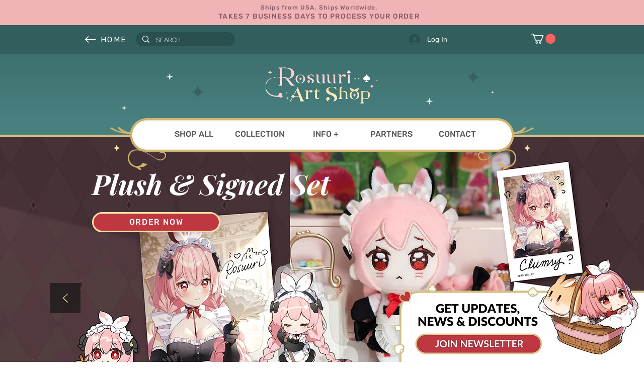

--- FILE ---
content_type: image/svg+xml
request_url: https://static.wixstatic.com/shapes/d49f40_b6741da3f00747f08320c03270e2654b.svg
body_size: 319
content:
<?xml version="1.0" encoding="UTF-8"?>
<svg data-bbox="2 2 56 56" xmlns="http://www.w3.org/2000/svg" viewBox="0 0 60 60" height="60" width="60" data-type="ugc">
    <g>
        <path stroke-width="3" stroke="#D1B671" fill-opacity=".75" fill="#000000" d="M2 30c0 15.464 12.536 28 28 28s28-12.536 28-28S45.464 2 30 2 2 14.536 2 30z"/>
        <path stroke-linecap="round" stroke-width="3" stroke="#FFE6A5" d="M25 20v0a19.053 19.053 0 0 0 9.872 9.524L36 30l-1.128.476A19.053 19.053 0 0 0 25 40v0" fill="none"/>
    </g>
</svg>
